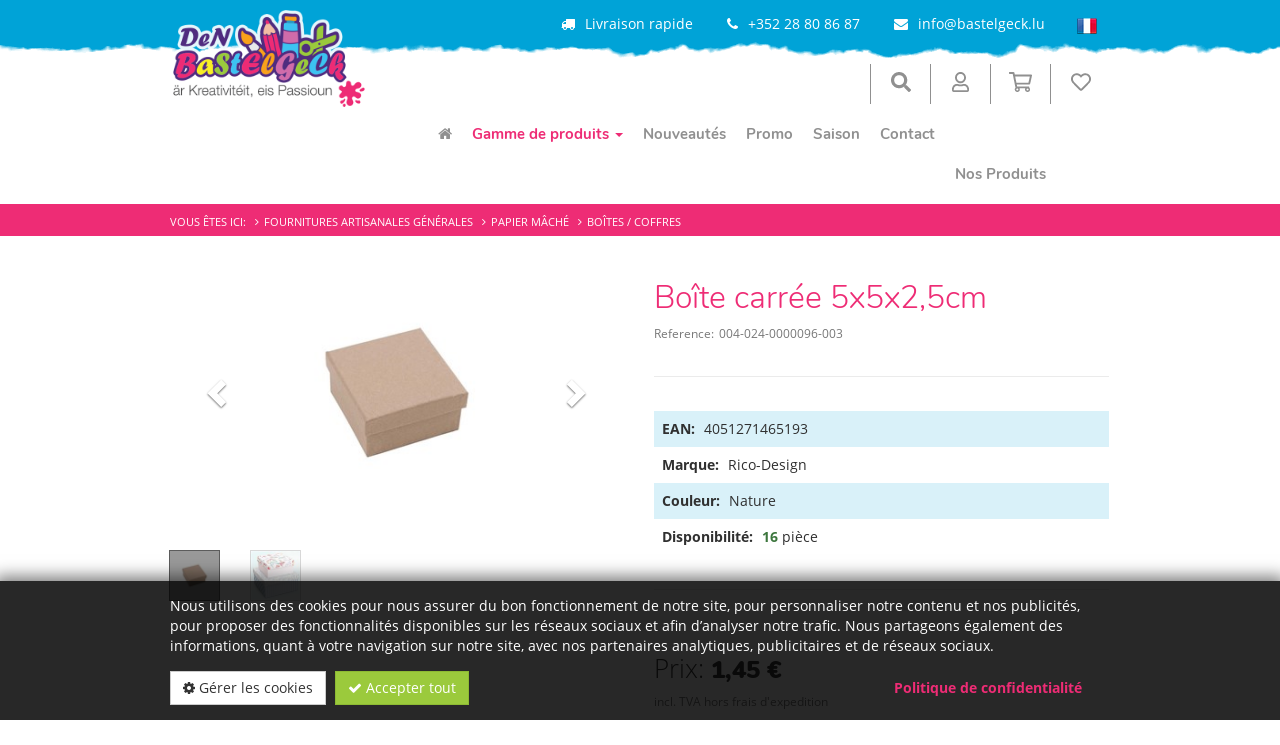

--- FILE ---
content_type: text/html; charset=utf-8
request_url: https://www.bastelgeck.lu/fr/shop/article/004-024-0000096-003/Bo%C3%AEte_carree_5x5x25cm
body_size: 17540
content:



<!DOCTYPE html>
<html lang="fr">
<head prefix="og: http://ogp.me/ns#">
    


<meta http-equiv="Content-Type" content="text/html; charset=utf-8">
<meta name="viewport" content="width=device-width, initial-scale=1">
<meta name="author" content="David Genot">
<meta name="geo.region" content="LU">
<meta name="geo.placename" content="Bigonville">
<meta name="geo.position" content="49.85227271750807;5.794687154315371" />
<meta name="ICBM" content="49.85227271750807, 5.794687154315371" />
<meta name="city" content="Bigonville">
<meta name="country" content="Luxembourg">
<meta name="zipcode" content="8813">
<meta name="robots" content="index,follow">
<meta name="siteinfo" content="http://www.bastelgeck.lu/robots.txt">
<meta name="revisit-after" content="7 days">
<meta name="audience" content="all">
<meta name="msapplication-TileImage" content="/images/favicon/ms-icon-144x144.png">
<meta name="msapplication-TileColor" content="#428bca">

<title>Bo&#238;te carr&#233;e 5x5x2,5cm | DeN BaStElGeCk</title>
<meta property="fb:app_id" content="103152025644123"><meta property="og:locale" content="de_DE">
<meta property="og:locale:alternate" content="de_DE">
<meta property="og:locale:alternate" content="fr_FR">
<meta property="og:locale:alternate" content="nl_NL">
<meta property="og:locale:alternate" content="en_EN">
<meta name="keywords" content="Bricolage, Cr&#233;atif, Enfants, bon march&#233;, Faire soi-m&#234;me, Id&#233;e, &#201;cole, Hobby, Mat&#233;riel de bricolage, DIY">
<meta name="description" content="">
<meta property="og:description" content="">
<meta itemprop="image" content="https://www.bastelgeck.lu/Uploads/004-024-0000096-003/A.jpg?width=1200&amp;height=600&amp;mode=min&amp;bgcolor=fff">
<meta property="og:image" content="https://www.bastelgeck.lu/Uploads/004-024-0000096-003/A.jpg?width=1200&amp;height=600&amp;mode=min&amp;bgcolor=fff">
<meta property="og:image:width" content="1200" />
<meta property="og:image:height" content="600" />
<meta property="og:site_name" content="DeN BaStElGeCk">
<meta property="og:type" content="product">
<meta property="og:title" content="Bo&#238;te carr&#233;e 5x5x2,5cm | DeN BaStElGeCk">
<meta property="og:url" content="https://www.bastelgeck.lu/fr/shop/article/004-024-0000096-003/Bo%C3%AEte_carree_5x5x25cm">



        <link rel="canonical" href="https://www.bastelgeck.lu/fr/shop/article/004-024-0000096-003/Bo&#238;te_carree_5x5x25cm" />
        <link rel="alternate" hreflang="x-default" href="https://www.bastelgeck.lu/shop/article/004-024-0000096-003/Bo&#238;te_carree_5x5x25cm" />
                        <link rel="alternate" hreflang="de" href="https://www.bastelgeck.lu/de/shop/article/004-024-0000096-003/Bo&#238;te_carree_5x5x25cm" />
                        <link rel="alternate" hreflang="de-de" href="https://www.bastelgeck.lu/de/shop/article/004-024-0000096-003/Bo&#238;te_carree_5x5x25cm" />
                        <link rel="alternate" hreflang="de-be" href="https://www.bastelgeck.lu/de/shop/article/004-024-0000096-003/Bo&#238;te_carree_5x5x25cm" />
                        <link rel="alternate" hreflang="de-at" href="https://www.bastelgeck.lu/de/shop/article/004-024-0000096-003/Bo&#238;te_carree_5x5x25cm" />
                        <link rel="alternate" hreflang="de-ch" href="https://www.bastelgeck.lu/de/shop/article/004-024-0000096-003/Bo&#238;te_carree_5x5x25cm" />
                        <link rel="alternate" hreflang="fr" href="https://www.bastelgeck.lu/fr/shop/article/004-024-0000096-003/Bo&#238;te_carree_5x5x25cm" />
                        <link rel="alternate" hreflang="fr-fr" href="https://www.bastelgeck.lu/fr/shop/article/004-024-0000096-003/Bo&#238;te_carree_5x5x25cm" />
                        <link rel="alternate" hreflang="fr-be" href="https://www.bastelgeck.lu/fr/shop/article/004-024-0000096-003/Bo&#238;te_carree_5x5x25cm" />
                        <link rel="alternate" hreflang="fr-ch" href="https://www.bastelgeck.lu/fr/shop/article/004-024-0000096-003/Bo&#238;te_carree_5x5x25cm" />
                        <link rel="alternate" hreflang="nl" href="https://www.bastelgeck.lu/nl/shop/article/004-024-0000096-003/Bo&#238;te_carree_5x5x25cm" />
                        <link rel="alternate" hreflang="nl-nl" href="https://www.bastelgeck.lu/nl/shop/article/004-024-0000096-003/Bo&#238;te_carree_5x5x25cm" />
                        <link rel="alternate" hreflang="nl-be" href="https://www.bastelgeck.lu/nl/shop/article/004-024-0000096-003/Bo&#238;te_carree_5x5x25cm" />
                        <link rel="alternate" hreflang="en" href="https://www.bastelgeck.lu/en/shop/article/004-024-0000096-003/Bo&#238;te_carree_5x5x25cm" />
                        <link rel="alternate" hreflang="en-us" href="https://www.bastelgeck.lu/en/shop/article/004-024-0000096-003/Bo&#238;te_carree_5x5x25cm" />
                        <link rel="alternate" hreflang="en-uk" href="https://www.bastelgeck.lu/en/shop/article/004-024-0000096-003/Bo&#238;te_carree_5x5x25cm" />


<script type="application/ld+json">
    { "@context": "http://schema.org",
    "@type": "Organization",
    "name": "DeN BaStElGeCk",
    "legalName" : "DeN BaStElGeCk",
    "url": "https://www.bastelgeck.lu",
"logo": "https://www.bastelgeck.lu/media/1003/den-bastelgeck-logo.jpg",    "address": {
    "@type": "PostalAddress",
    "streetAddress": "17, rue du Bois",
    "addressLocality": "Bigonville",
    "addressRegion": "LU",
    "postalCode": "8813",
    "addressCountry": "Luxembourg"
    },
"sameAs":["https://www.facebook.com/Den-Bastelgeck-s%C3%A0-rl-S-103152025644123"]}</script>
    
    <script src='/WebUM7/modernizr?v=inCVuEFe6J4Q07A0AcRsbJic_UE5MwpRMNGcOtk94TE1'></script>

    <link href="/WebSH3/css?v=AcGdPDpjCGiuBQJ6ZPfQEmRgYyl5jsXoqcvmHaHVMg01" rel="stylesheet"/>

    <link href="/WebUM7/css?v=iEeptA4jqvvLmrdIs2rJi3a7RrAgbkWMiiYzRoyyEv01" rel="stylesheet"/>

    <script src='/WebUM7/scripts?v=5nfKkK6FvuasA2OOzMUYu3SS0FPCucz2QciE5AqpSa01'></script>

    <script src='/WebSH3/scripts?v=xzbbJUS3aOAO2-lHMA1cHF-otQTfR9z4pKXs0bb0f1Y1'></script>

    <link id="pagestyle" rel="stylesheet" type="text/css" href='/s/637865770134486012/css/themes/default/theme.min.css'>
    <link id="pagestyle" rel="stylesheet" type="text/css" href='/s/637733687560000000/css/print.css' media="print" />
    <link id="pagestyle" rel="stylesheet" type="text/css" href='/s/637733687560000000/css/bootstrap-toggle.min.css' />
    <meta name="theme-color" content="#428bca">
    <link rel="apple-touch-icon" sizes="57x57" href="/images/favicon/apple-icon-57x57.png">
        <link rel="apple-touch-icon" sizes="60x60" href="/images/favicon/apple-icon-60x60.png">
        <link rel="apple-touch-icon" sizes="72x72" href="/images/favicon/apple-icon-72x72.png">
        <link rel="apple-touch-icon" sizes="76x76" href="/images/favicon/apple-icon-76x76.png">
        <link rel="apple-touch-icon" sizes="114x114" href="/images/favicon/apple-icon-114x114.png">
        <link rel="apple-touch-icon" sizes="120x120" href="/images/favicon/apple-icon-120x120.png">
        <link rel="apple-touch-icon" sizes="144x144" href="/images/favicon/apple-icon-144x144.png">
        <link rel="apple-touch-icon" sizes="152x152" href="/images/favicon/apple-icon-152x152.png">
        <link rel="apple-touch-icon" sizes="180x180" href="/images/favicon/apple-icon-180x180.png">
        <link rel="icon" type="image/png" sizes="192x192" href="/images/favicon/android-icon-192x192.png">
        <link rel="icon" type="image/png" sizes="32x32" href="/images/favicon/favicon-32x32.png">
        <link rel="icon" type="image/png" sizes="96x96" href="/images/favicon/favicon-96x96.png">
        <link rel="icon" type="image/png" sizes="16x16" href="/images/favicon/favicon-16x16.png">
        <link rel="icon" type="image/x-icon" href="/images/favicon/favicon.ico">

    
    <script type="text/javascript">
        /* Wait for images to load */
        $(window).on('load', function (e) {
            $('.sp-wrap').smoothproducts();
        });
    </script>

    
        <script>
            var gaProperty = 'G-J70DJP48YX';
            var optOutInfo = 'Google Analytics a &#233;t&#233; d&#233;sactiv&#233;';

            // Disable tracking if the opt-out cookie exists.
            var disableStr = 'ga-disable-' + gaProperty;
            if (document.cookie.indexOf(disableStr + '=true') > -1)
            {
                window[disableStr] = true;
            }

            // Opt-out function
            function gaOptout()
            {
                document.cookie = disableStr + '=true; expires=Thu, 31 Dec 2099 23:59:59 UTC; path=/';
                window[disableStr] = true;
                alert(optOutInfo)
            }
        </script>
</head>

<body>
    
            <div id="cookieContainer" class="cookieBanner">
            <div class="container">
                <div class="">
                    <div>
                        Nous utilisons des cookies pour nous assurer du bon fonctionnement de notre site, pour personnaliser notre contenu et nos publicités, pour proposer des fonctionnalités disponibles sur les réseaux sociaux et afin d’analyser notre trafic. Nous partageons également des informations, quant à votre navigation sur notre site, avec nos partenaires analytiques, publicitaires et de réseaux sociaux.
                    </div>
                    <div class="cookiefooter mt-4">
                        <button type="button" id="cookieOptions" class="cookieoptions btn btn-default mr-2" data-toggle="modal" data-target="#cookieModal">
                            <i class="fa fa-gear"></i>
                            G&#233;rer les cookies
                        </button>
                        <button class="cookieCheck btn btn-success" onclick="CookiePolicy.activate.all();">
                            <i class="fa fa-check"></i>
                            Accepter tout
                        </button>
                        <a href="/information/privacy/" class="btn pull-right mr-4" target="_blank">Politique de confidentialit&#233;</a>

                    </div>
                </div>
            </div>
        </div>
        <div class="modal" tabindex="-1" role="dialog" id="cookieModal" aria-labelledby="cookieModal" aria-hidden="true">
            <div class="modal-dialog modal-lg" role="document">
                <div class="modal-content">
                    <div class="modal-header">
                        <h3 class="modal-title d-inline-block">Param&#232;tres des cookies</h3>
                        <button type="button" class="close d-inline-block" data-dismiss="modal" aria-label="Close">
                            <span aria-hidden="true">&times;</span>
                        </button>
                    </div>
                    <div class="modal-body">
                        <ul class="list-unstyled">
                            <li class="list-group-item mt-3 d-table">
                                <div class="d-table-cell pr-4">
                                    <label>Statistiques</label><br />
                                    <span>Les cookies statistiques aident les propri&#233;taires du site Web, par la collecte et la communication d&#39;informations de mani&#232;re anonyme, &#224; comprendre comment les visiteurs interagissent avec les sites Web.</span>
                                </div>
                                <div class="material-switch d-table-cell">
                                    <input id="statisticSwitch" name="statisticSwitch" type="checkbox" />
                                    <label for="statisticSwitch" class="label-success"></label>
                                </div>
                            </li>
                            

                            <li class="list-group-item mt-3 d-table">
                                <div class="d-table-cell pr-4">
                                    <label>Fonctionnel</label><br />
                                    <span>Les cookies n&#233;cessaires contribuent &#224; rendre un site Web utilisable en activant des fonctions de base comme la navigation de page et l&#39;acc&#232;s aux zones s&#233;curis&#233;es du site Web. Le site Web ne peut pas fonctionner correctement sans ces cookies.</span>
                                </div>
                                <div class="material-switch d-table-cell">
                                    <input id="defaultSwitch" name="defaultSwitch" type="checkbox" checked disabled />
                                    <label for="defaultSwitch" class="label-default"></label>
                                </div>
                            </li>
                        </ul>
                    </div>
                    <div class="modal-footer">
                        <a href="/information/privacy/" class="btn pull-left mr-4" target="_blank">Politique de confidentialit&#233;</a>
                        <button type="button" class="btn btn-primary" onclick="CookiePolicy.activate.modalSelection();">Enregistrer et fermer</button>
                    </div>
                </div>
            </div>
        </div>

    
    <a id="back-to-top" aria-label="Retour en haut de page" class="btn btn-primary btn-lg back-to-top" role="button" title="Retour en haut de page" data-toggle="tooltip" data-placement="left">
        <span class="glyphicon glyphicon-chevron-up"></span>
    </a>

    <header>
        
<div class="main-header ">
    <div class="header_bg">
        <div class="container">
            <div class="row">
                <div class="hidden-xs hidden-sm col-md-3 col-lg-3">
                    <a class="main-logo" href="/">
                        <img src="/images/logo.png" title="DeN BaStElGeCk" alt="Logo DeN BaStElGeCk" class="img-responsive" />
                    </a>
                </div>
                <div class="col-xs-12 col-md-9 col-lg-9 ">
                    <div class="row">
                        <div class="col-xs-12 navbar-top">
                            <div class="row">

                                <div class="col-xs-12 text-right text-center-sm">
                                    <span class="pr-4 mr-4 hidden-xs hidden-sm hidden-md"><i class="fa fa-credit-card-alt pr-3" aria-hidden="true"></i>Paiement s&#233;curis&#233;</span>
                                    <span class="pr-4 mr-4 hidden-xs"><i class="fa fa-truck pr-3" aria-hidden="true"></i>Livraison rapide</span>

                                    <span class="pr-4 mr-4"><i class="fa fa-phone pr-3" aria-hidden="true"></i><span>+352 28 80 86 87</span></span>
                                    <span class="pr-4 mr-0"><i class="fa fa-envelope pr-3" aria-hidden="true"></i><a target="_blank" href="mailto:info@bastelgeck.lu">info@bastelgeck.lu</a></span>
                                    <div class="language d-inline-block">
                                            <button class="btn btn-link dropdown-toggle" data-toggle="dropdown">
                                                <span title=" [Custom.Header.CurrentLangIs]  [Custom.Header.Lang_FR]">
                                                    <img alt="FR" src="/images/lang_fr.png">
                                                </span>
                                            </button>


                                                <ul class="pull-right dropdown-menu" role="menu">
                                                                <li class="de">
                                                                    <a href="/de/shop/article/004-024-0000096-003/Bo&#238;te_carree_5x5x25cm"><img title=" [Custom.Header.Lang_DE]" alt=" [Custom.Header.Lang_DE]" src="/images/lang_DE.png" /></a>
                                                                </li>
                                                                <li class="nl">
                                                                    <a href="/nl/shop/article/004-024-0000096-003/Bo&#238;te_carree_5x5x25cm"><img title=" [Custom.Header.Lang_NL]" alt=" [Custom.Header.Lang_NL]" src="/images/lang_NL.png" /></a>
                                                                </li>
                                                                <li class="en">
                                                                    <a href="/en/shop/article/004-024-0000096-003/Bo&#238;te_carree_5x5x25cm"><img title=" [Custom.Header.Lang_EN]" alt=" [Custom.Header.Lang_EN]" src="/images/lang_EN.png" /></a>
                                                                </li>
                                                </ul>
                                        </div>
                                </div>
                            </div>
                        </div>
                        <div class="col-xs-12 p-0 px-md-4">
                            <div class="d-flex flex-row-reverse flex-wrap align-items-center">

                                <div id="WishlistCartSummary" class="d-inline-block" data-toggle="tooltip" data-placement="top" title="Mes pr&#233;f&#233;r&#233;s">



<button type="button" data-toggle="modal" data-target="#wishlistdetail-modal" class="btn btn-default dropdown-toggle">
    <svg aria-hidden="true" focusable="false" role="icon" xmlns="http://www.w3.org/2000/svg" viewBox="0 0 512 512">
        <path fill="currentColor" d="M458.4 64.3C400.6 15.7 311.3 23 256 79.3 200.7 23 111.4 15.6 53.6 64.3-21.6 127.6-10.6 230.8 43 285.5l175.4 178.7c10 10.2 23.4 15.9 37.6 15.9 14.3 0 27.6-5.6 37.6-15.8L469 285.6c53.5-54.7 64.7-157.9-10.6-221.3zm-23.6 187.5L259.4 430.5c-2.4 2.4-4.4 2.4-6.8 0L77.2 251.8c-36.5-37.2-43.9-107.6 7.3-150.7 38.9-32.7 98.9-27.8 136.5 10.5l35 35.7 35-35.7c37.8-38.5 97.8-43.2 136.5-10.6 51.1 43.1 43.5 113.9 7.3 150.8z"></path>
    </svg>
</button>

<div class="modal right fade" id="wishlistdetail-modal" tabindex="-1" role="dialog" aria-labelledby="Panier">
    <div class="modal-dialog" role="document">
        <div class="modal-content">
            <div class="modal-body">
                <div class="no-border">
                    <button type="button" class="btn btn-alt btn-block btn-lg text-left" data-dismiss="modal" aria-label="Close">
                        <div>
                            <i class="fa fa-lg fa-angle-double-left pull-left"></i>
                            <span>Fermer</span>
                        </div>
                    </button>
                        <div class="col-md-12 text-center margTop-10">
                            <div class="well">
                                Votre liste d&#39;envies est vide
                            </div>
                        </div>
                </div>
            </div>
        </div>
    </div>
</div>

<script>
    $('#wishlistdetail-modal').on('hidden.bs.modal', function () {
        $("#wishlistsuccessInfo").hide();
    })
</script>                                </div>

                                <div id="ShoppingCartSummary" class="d-inline-block" data-toggle="tooltip" data-placement="top" title="Panier">



<!-- Shopping Cart Starts -->
<button type="button" data-toggle="modal" data-target="#cartdetail-modal" class="btn btn-default dropdown-toggle">

    <svg aria-hidden="true" xmlns="http://www.w3.org/2000/svg" viewBox="0 0 576 512">
        <path fill="currentColor" d="M551.991 64H144.28l-8.726-44.608C133.35 8.128 123.478 0 112 0H12C5.373 0 0 5.373 0 12v24c0 6.627 5.373 12 12 12h80.24l69.594 355.701C150.796 415.201 144 430.802 144 448c0 35.346 28.654 64 64 64s64-28.654 64-64a63.681 63.681 0 0 0-8.583-32h145.167a63.681 63.681 0 0 0-8.583 32c0 35.346 28.654 64 64 64 35.346 0 64-28.654 64-64 0-18.136-7.556-34.496-19.676-46.142l1.035-4.757c3.254-14.96-8.142-29.101-23.452-29.101H203.76l-9.39-48h312.405c11.29 0 21.054-7.869 23.452-18.902l45.216-208C578.695 78.139 567.299 64 551.991 64zM208 472c-13.234 0-24-10.766-24-24s10.766-24 24-24 24 10.766 24 24-10.766 24-24 24zm256 0c-13.234 0-24-10.766-24-24s10.766-24 24-24 24 10.766 24 24-10.766 24-24 24zm23.438-200H184.98l-31.31-160h368.548l-34.78 160z"></path>
    </svg>
    

</button>

<div class="modal right fade" id="cartdetail-modal" tabindex="-1" role="dialog" aria-labelledby="Panier">
    <div class="modal-dialog" role="document">
        <div class="modal-content">
            <div class="modal-body">
                <div class="no-border">
                    <button type="button" class="btn btn-alt btn-block btn-lg text-left" data-dismiss="modal" aria-label="Close">
                        <i class="fa fa-lg fa-angle-double-left pull-left"></i>
                        Poursuivre les achats
                    </button>
                </div>
                <div id="cartsuccessInfo" class="alert alert-success m-0 text-center" style="display: none;" role="alert">
                    <span>Votre panier a &#233;t&#233; mis &#224; jour avec succ&#232;s</span>
                </div>
                <div class="cartdetail">
                        <div>
                            <div class="col-md-12 text-center margTop-10">
                                <div class="well">
                                    Votre panier est vide
                                </div>
                            </div>
                        </div>
                </div>
            </div>
        </div>
    </div>
</div>


<script>
    $('#cartdetail-modal').on('hidden.bs.modal', function () {
        $("#cartsuccessInfo").hide();
    })
</script>
<!-- Shopping Cart Ends -->
                                </div>

                                    <div class="logedin d-inline-block" data-toggle="tooltip" data-placement="top" title="Mon compte">
                                        <button class="btn btn-default dropdown-toggle" data-toggle="dropdown">
                                            <svg aria-hidden="true" focusable="false" role="icon" xmlns="http://www.w3.org/2000/svg" viewBox="0 0 448 512">
                                                <path fill="currentColor" d="M313.6 304c-28.7 0-42.5 16-89.6 16-47.1 0-60.8-16-89.6-16C60.2 304 0 364.2 0 438.4V464c0 26.5 21.5 48 48 48h352c26.5 0 48-21.5 48-48v-25.6c0-74.2-60.2-134.4-134.4-134.4zM400 464H48v-25.6c0-47.6 38.8-86.4 86.4-86.4 14.6 0 38.3 16 89.6 16 51.7 0 74.9-16 89.6-16 47.6 0 86.4 38.8 86.4 86.4V464zM224 288c79.5 0 144-64.5 144-144S303.5 0 224 0 80 64.5 80 144s64.5 144 144 144zm0-240c52.9 0 96 43.1 96 96s-43.1 96-96 96-96-43.1-96-96 43.1-96 96-96z"></path>
                                            </svg>
                                        </button>
                                        <ul class="list-unstyled dropdown-menu">
                                            <li><a href="/fr/register/"><i class="glyphicon glyphicon-lock"></i> <span>Cr&#233;er un compte</span> </a></li>
                                            <li><a href="/fr/logon/"><i class="glyphicon glyphicon-log-in"></i> <span>Connecter</span> </a></li>
                                        </ul>
                                    </div>
                                <div class="search d-inline-block stay-open" data-toggle="tooltip" data-placement="top" title="Mot-cl&#233;">
                                    <button class="btn btn-default dropdown-toggle" data-toggle="dropdown">
                                        <svg aria-hidden="true" focusable="false" role="icon" xmlns="http://www.w3.org/2000/svg" viewBox="0 0 512 512">
                                            <path fill="currentColor" d="M505 442.7L405.3 343c-4.5-4.5-10.6-7-17-7H372c27.6-35.3 44-79.7 44-128C416 93.1 322.9 0 208 0S0 93.1 0 208s93.1 208 208 208c48.3 0 92.7-16.4 128-44v16.3c0 6.4 2.5 12.5 7 17l99.7 99.7c9.4 9.4 24.6 9.4 33.9 0l28.3-28.3c9.4-9.4 9.4-24.6.1-34zM208 336c-70.7 0-128-57.2-128-128 0-70.7 57.2-128 128-128 70.7 0 128 57.2 128 128 0 70.7-57.2 128-128 128z"></path>
                                        </svg>
                                    </button>
                                    <div class="dropdown-menu col-xs-12 col-md-8 col-lg-6 p-5 ">
                                        <form class="search" role="search" method="get" action="/shop">
                                            <div id="articleSearch" class="input-group input-group-lg">
                                                <input type="text" class="typeahead form-control" placeholder="Mot-cl&#233;" name="bez">
                                                <span class="input-group-btn">
                                                    <button type="submit" class="btn btn-primary btn-search">
                                                        <i class="fa fa-search" aria-hidden="true"></i>
                                                    </button>
                                                </span>
                                            </div>
                                        </form>
                                    </div>
                                </div>
                                <div class="main-logo-xs-cont hidden-md hidden-lg px-4">
                                    <a class="main-logo-xs" href="/">
                                        <img src="/images/logo.png" title="DeN BaStElGeCk" alt="Logo DeN BaStElGeCk" class="img-responsive" />
                                    </a>
                                </div>
                                <div class="navigation-main">
                                    <nav class="navbar-default" role="navigation">
                                        <div class="navbar-header hidden-md hidden-lg">
                                            
                                            <div class="btn-group pull-right" role="group" aria-label="Basic example">
                                                <a type="button" class="btn btn-alt" href="/">

                                                    <i class="glyphicon glyphicon-home"></i>

                                                </a>
                                                <button type="button" class="nav-btn btn btn-primary collapsed" data-toggle="collapse" data-target="#main-navbar" aria-expanded="false">
                                                    <span class="sr-only">Toggle navigation</span>
                                                    <span>Menu </span>
                                                </button>
                                                    <button type="button" class="nav-btn btn btn-primary collapsed mr-0" data-toggle="collapse" data-target="#search-box" aria-expanded="false">
                                                        <span class="sr-only">Toggle navigation</span>
                                                        <span>Filter </span>
                                                    </button>
                                            </div>
                                        </div>   
                                        <div class="collapse navbar-collapse" id="main-navbar">
                                                    <ul class="nav navbar-nav dropdown" role="menu">
                <li role="none" class="visible-md visible-lg ">
                    <a role="menuitem" aria-label="Home" href="/fr/"><i class="fa fa-home"></i></a>
                </li>
                                <li role="none" class="active dropdown ">
                        <a role="menuitem" href="/fr/shop">Gamme de produits <span class='caret hidden-xs'></span></a>
                        <div class="dropdown-btn visible-xs" data-toggle="dropdown" data-delay="10"></div>

                                <ul class=" dropdown-menu multi-level" role="menu">
                                <li role="none" class=" dropdown-submenu ">
                        <a role="menuitem" href="/fr/shop/products/THGrp_Cod/008">Accessoires &amp; Outils </a>
                        <div class="dropdown-btn visible-xs" data-toggle="dropdown" data-delay="10"></div>

                                <ul class=" dropdown-menu multi-level" role="menu">
                                <li role="none" class="dropdown">
                        <a role="menuitem" href="/fr/shop/products/THGrp_Cod/008/TGrp_Cod/047">Divers</a>
                    </li>
                    <li role="none" class="dropdown">
                        <a role="menuitem" href="/fr/shop/products/THGrp_Cod/008/TGrp_Cod/052">Lumi&#232;res d&#233;coratives</a>
                    </li>
                    <li role="none" class="dropdown">
                        <a role="menuitem" href="/fr/shop/products/THGrp_Cod/008/TGrp_Cod/046">Outils</a>
                    </li>
        </ul>

                    </li>
                    <li role="none" class=" dropdown-submenu ">
                        <a role="menuitem" href="/fr/shop/products/THGrp_Cod/001">Adh&#233;sifs </a>
                        <div class="dropdown-btn visible-xs" data-toggle="dropdown" data-delay="10"></div>

                                <ul class=" dropdown-menu multi-level" role="menu">
                                <li role="none" class="dropdown">
                        <a role="menuitem" href="/fr/shop/products/THGrp_Cod/001/TGrp_Cod/003">Adh&#233;sif sp&#233;cial</a>
                    </li>
                    <li role="none" class="dropdown">
                        <a role="menuitem" href="/fr/shop/products/THGrp_Cod/001/TGrp_Cod/001">Adh&#233;sifs en g&#233;n&#233;ral</a>
                    </li>
                    <li role="none" class="dropdown">
                        <a role="menuitem" href="/fr/shop/products/THGrp_Cod/001/TGrp_Cod/005">Extra</a>
                    </li>
                    <li role="none" class="dropdown">
                        <a role="menuitem" href="/fr/shop/products/THGrp_Cod/001/TGrp_Cod/004">Glitter Glue</a>
                    </li>
                    <li role="none" class="dropdown">
                        <a role="menuitem" href="/fr/shop/products/THGrp_Cod/001/TGrp_Cod/044">Night-Pen</a>
                    </li>
                    <li role="none" class="dropdown">
                        <a role="menuitem" href="/fr/shop/products/THGrp_Cod/001/TGrp_Cod/002">Tout-petits et enfants</a>
                    </li>
        </ul>

                    </li>
                    <li role="none" class=" dropdown-submenu ">
                        <a role="menuitem" href="/fr/shop/products/THGrp_Cod/010">Bijoux </a>
                        <div class="dropdown-btn visible-xs" data-toggle="dropdown" data-delay="10"></div>

                                <ul class=" dropdown-menu multi-level" role="menu">
                                <li role="none" class="dropdown">
                        <a role="menuitem" href="/fr/shop/products/THGrp_Cod/010/TGrp_Cod/009">Accessoires</a>
                    </li>
                    <li role="none" class="dropdown">
                        <a role="menuitem" href="/fr/shop/products/THGrp_Cod/010/TGrp_Cod/082">Boutons</a>
                    </li>
                    <li role="none" class="dropdown">
                        <a role="menuitem" href="/fr/shop/products/THGrp_Cod/010/TGrp_Cod/056">Pendant</a>
                    </li>
                    <li role="none" class="dropdown">
                        <a role="menuitem" href="/fr/shop/products/THGrp_Cod/010/TGrp_Cod/054">Perles</a>
                    </li>
        </ul>

                    </li>
                    <li role="none" class=" dropdown-submenu ">
                        <a role="menuitem" href="/fr/shop/products/THGrp_Cod/006">Bricolages divers </a>
                        <div class="dropdown-btn visible-xs" data-toggle="dropdown" data-delay="10"></div>

                                <ul class=" dropdown-menu multi-level" role="menu">
                                <li role="none" class="dropdown">
                        <a role="menuitem" href="/fr/shop/products/THGrp_Cod/006/TGrp_Cod/009">Accessoires</a>
                    </li>
                    <li role="none" class="dropdown">
                        <a role="menuitem" href="/fr/shop/products/THGrp_Cod/006/TGrp_Cod/070">Diamond Painting</a>
                    </li>
                    <li role="none" class="dropdown">
                        <a role="menuitem" href="/fr/shop/products/THGrp_Cod/006/TGrp_Cod/100">Films</a>
                    </li>
                    <li role="none" class="dropdown">
                        <a role="menuitem" href="/fr/shop/products/THGrp_Cod/006/TGrp_Cod/117">Livres de coloriage</a>
                    </li>
                    <li role="none" class="dropdown">
                        <a role="menuitem" href="/fr/shop/products/THGrp_Cod/006/TGrp_Cod/080">Masse &#224; couler</a>
                    </li>
                    <li role="none" class="dropdown">
                        <a role="menuitem" href="/fr/shop/products/THGrp_Cod/006/TGrp_Cod/077">Mosa&#239;que</a>
                    </li>
                    <li role="none" class="dropdown">
                        <a role="menuitem" href="/fr/shop/products/THGrp_Cod/006/TGrp_Cod/076">Moule</a>
                    </li>
                    <li role="none" class="dropdown">
                        <a role="menuitem" href="/fr/shop/products/THGrp_Cod/006/TGrp_Cod/098">Mouler ses propres bougies</a>
                    </li>
                    <li role="none" class="dropdown">
                        <a role="menuitem" href="/fr/shop/products/THGrp_Cod/006/TGrp_Cod/042">Mouler soi-m&#234;me des savons</a>
                    </li>
                    <li role="none" class="dropdown">
                        <a role="menuitem" href="/fr/shop/products/THGrp_Cod/006/TGrp_Cod/107">Perles &#224; repasser</a>
                    </li>
                    <li role="none" class="dropdown">
                        <a role="menuitem" href="/fr/shop/products/THGrp_Cod/006/TGrp_Cod/038">P&#233;trir&amp;Modeler &amp; Structurer</a>
                    </li>
                    <li role="none" class="dropdown">
                        <a role="menuitem" href="/fr/shop/products/THGrp_Cod/006/TGrp_Cod/079">Poterie</a>
                    </li>
                    <li role="none" class="dropdown">
                        <a role="menuitem" href="/fr/shop/products/THGrp_Cod/006/TGrp_Cod/066">R&#233;sine</a>
                    </li>
                    <li role="none" class="dropdown">
                        <a role="menuitem" href="/fr/shop/products/THGrp_Cod/006/TGrp_Cod/033">Tresser - Broder - Gratter</a>
                    </li>
        </ul>

                    </li>
                    <li role="none" class=" dropdown-submenu ">
                        <a role="menuitem" href="/fr/shop/products/THGrp_Cod/011">Ch&#226;ssis </a>
                        <div class="dropdown-btn visible-xs" data-toggle="dropdown" data-delay="10"></div>

                                <ul class=" dropdown-menu multi-level" role="menu">
                                <li role="none" class="dropdown">
                        <a role="menuitem" href="/fr/shop/products/THGrp_Cod/011/TGrp_Cod/067">3D Art</a>
                    </li>
                    <li role="none" class="dropdown">
                        <a role="menuitem" href="/fr/shop/products/THGrp_Cod/011/TGrp_Cod/064">Cadre-objet</a>
                    </li>
                    <li role="none" class="dropdown">
                        <a role="menuitem" href="/fr/shop/products/THGrp_Cod/011/TGrp_Cod/095">Carton &#224; peindre</a>
                    </li>
                    <li role="none" class="dropdown">
                        <a role="menuitem" href="/fr/shop/products/THGrp_Cod/011/TGrp_Cod/069">Ch&#226;ssis Tangle</a>
                    </li>
                    <li role="none" class="dropdown">
                        <a role="menuitem" href="/fr/shop/products/THGrp_Cod/011/TGrp_Cod/058">Super Canvas</a>
                    </li>
        </ul>

                    </li>
                    <li role="none" class=" dropdown-submenu ">
                        <a role="menuitem" href="/fr/shop/products/THGrp_Cod/007">Collection sp&#233;ciale </a>
                        <div class="dropdown-btn visible-xs" data-toggle="dropdown" data-delay="10"></div>

                                <ul class=" dropdown-menu multi-level" role="menu">
                                <li role="none" class="dropdown">
                        <a role="menuitem" href="/fr/shop/products/THGrp_Cod/007/TGrp_Cod/040">La nature &#224; la maison</a>
                    </li>
                    <li role="none" class="dropdown">
                        <a role="menuitem" href="/fr/shop/products/THGrp_Cod/007/TGrp_Cod/041">Lili Rose Home</a>
                    </li>
                    <li role="none" class="dropdown">
                        <a role="menuitem" href="/fr/shop/products/THGrp_Cod/007/TGrp_Cod/074">Monde en miniature</a>
                    </li>
                    <li role="none" class="dropdown">
                        <a role="menuitem" href="/fr/shop/products/THGrp_Cod/007/TGrp_Cod/045">Quelque chose de sp&#233;cial</a>
                    </li>
        </ul>

                    </li>
                    <li role="none" class=" dropdown-submenu ">
                        <a role="menuitem" href="/fr/shop/products/THGrp_Cod/009">Crochet &amp; Tricoter Breien </a>
                        <div class="dropdown-btn visible-xs" data-toggle="dropdown" data-delay="10"></div>

                                <ul class=" dropdown-menu multi-level" role="menu">
                                <li role="none" class="dropdown">
                        <a role="menuitem" href="/fr/shop/products/THGrp_Cod/009/TGrp_Cod/053">BABY MERINO</a>
                    </li>
                    <li role="none" class="dropdown">
                        <a role="menuitem" href="/fr/shop/products/THGrp_Cod/009/TGrp_Cod/051">The lovely world of RICORUMI</a>
                    </li>
        </ul>

                    </li>
                    <li role="none" class=" dropdown-submenu ">
                        <a role="menuitem" href="/fr/shop/products/THGrp_Cod/005">D&#233;corer &amp; Orner </a>
                        <div class="dropdown-btn visible-xs" data-toggle="dropdown" data-delay="10"></div>

                                <ul class=" dropdown-menu multi-level" role="menu">
                                <li role="none" class="dropdown">
                        <a role="menuitem" href="/fr/shop/products/THGrp_Cod/005/TGrp_Cod/065">Autocollant</a>
                    </li>
                    <li role="none" class="dropdown">
                        <a role="menuitem" href="/fr/shop/products/THGrp_Cod/005/TGrp_Cod/055">Cueilleur en bois / Supports en bois</a>
                    </li>
                    <li role="none" class="dropdown">
                        <a role="menuitem" href="/fr/shop/products/THGrp_Cod/005/TGrp_Cod/093">Deco M&#233;tal</a>
                    </li>
                    <li role="none" class="dropdown">
                        <a role="menuitem" href="/fr/shop/products/THGrp_Cod/005/TGrp_Cod/110">Film pour bricolage</a>
                    </li>
                    <li role="none" class="dropdown">
                        <a role="menuitem" href="/fr/shop/products/THGrp_Cod/005/TGrp_Cod/081">Paillettes</a>
                    </li>
                    <li role="none" class="dropdown">
                        <a role="menuitem" href="/fr/shop/products/THGrp_Cod/005/TGrp_Cod/031">Paillettes &amp; Perles</a>
                    </li>
                    <li role="none" class="dropdown">
                        <a role="menuitem" href="/fr/shop/products/THGrp_Cod/005/TGrp_Cod/049">Perfo-d&#233;co</a>
                    </li>
                    <li role="none" class="dropdown">
                        <a role="menuitem" href="/fr/shop/products/THGrp_Cod/005/TGrp_Cod/030">Plumes</a>
                    </li>
                    <li role="none" class="dropdown">
                        <a role="menuitem" href="/fr/shop/products/THGrp_Cod/005/TGrp_Cod/032">Sable d&#233;coratif &amp; Gravier d&#233;coratif &amp; Verre d&#233;cora</a>
                    </li>
                    <li role="none" class="dropdown">
                        <a role="menuitem" href="/fr/shop/products/THGrp_Cod/005/TGrp_Cod/106">Strass</a>
                    </li>
                    <li role="none" class="dropdown">
                        <a role="menuitem" href="/fr/shop/products/THGrp_Cod/005/TGrp_Cod/043">Tampon</a>
                    </li>
                    <li role="none" class="dropdown">
                        <a role="menuitem" href="/fr/shop/products/THGrp_Cod/005/TGrp_Cod/029">Tape - Rubans - Ficelle</a>
                    </li>
                    <li role="none" class="dropdown">
                        <a role="menuitem" href="/fr/shop/products/THGrp_Cod/005/TGrp_Cod/028">Verre</a>
                    </li>
                    <li role="none" class="dropdown">
                        <a role="menuitem" href="/fr/shop/products/THGrp_Cod/005/TGrp_Cod/048">Yeux mobile - Autocollants yeux</a>
                    </li>
        </ul>

                    </li>
                    <li role="none" class="active dropdown-submenu ">
                        <a role="menuitem" href="/fr/shop/products/THGrp_Cod/004">Fournitures artisanales g&#233;n&#233;rales </a>
                        <div class="dropdown-btn visible-xs" data-toggle="dropdown" data-delay="10"></div>

                                <ul class=" dropdown-menu multi-level" role="menu">
                                <li role="none" class="dropdown">
                        <a role="menuitem" href="/fr/shop/products/THGrp_Cod/004/TGrp_Cod/026">Acrylique</a>
                    </li>
                    <li role="none" class="dropdown">
                        <a role="menuitem" href="/fr/shop/products/THGrp_Cod/004/TGrp_Cod/021">Bast &amp; Herbe &#224; Sisal &amp; Laine de bois</a>
                    </li>
                    <li role="none" class="dropdown">
                        <a role="menuitem" href="/fr/shop/products/THGrp_Cod/004/TGrp_Cod/023">Bois</a>
                    </li>
                    <li role="none" class="dropdown">
                        <a role="menuitem" href="/fr/shop/products/THGrp_Cod/004/TGrp_Cod/018">Caoutchouc mousse</a>
                    </li>
                    <li role="none" class="dropdown">
                        <a role="menuitem" href="/fr/shop/products/THGrp_Cod/004/TGrp_Cod/111">C&#233;ramique &amp; verre &amp; Terre cuite</a>
                    </li>
                    <li role="none" class="dropdown">
                        <a role="menuitem" href="/fr/shop/products/THGrp_Cod/004/TGrp_Cod/019">Feutre</a>
                    </li>
                    <li role="none" class="dropdown">
                        <a role="menuitem" href="/fr/shop/products/THGrp_Cod/004/TGrp_Cod/120">Lanternes</a>
                    </li>
                    <li role="none" class="dropdown">
                        <a role="menuitem" href="/fr/shop/products/THGrp_Cod/004/TGrp_Cod/022">Li&#232;ge</a>
                    </li>
                    <li role="none" class="active">
                        <a role="menuitem" href="/fr/shop/products/THGrp_Cod/004/TGrp_Cod/024">Papier m&#226;ch&#233;</a>
                    </li>
                    <li role="none" class="dropdown">
                        <a role="menuitem" href="/fr/shop/products/THGrp_Cod/004/TGrp_Cod/119">Pochoirs</a>
                    </li>
                    <li role="none" class="dropdown">
                        <a role="menuitem" href="/fr/shop/products/THGrp_Cod/004/TGrp_Cod/025">Polystyr&#232;ne</a>
                    </li>
                    <li role="none" class="dropdown">
                        <a role="menuitem" href="/fr/shop/products/THGrp_Cod/004/TGrp_Cod/020">Pompons &amp; Fil de chenilles &amp; Fil</a>
                    </li>
                    <li role="none" class="dropdown">
                        <a role="menuitem" href="/fr/shop/products/THGrp_Cod/004/TGrp_Cod/027">Textile</a>
                    </li>
        </ul>

                    </li>
                    <li role="none" class=" dropdown-submenu ">
                        <a role="menuitem" href="/fr/shop/products/THGrp_Cod/016">Fournitures scolaires / Papeterie </a>
                        <div class="dropdown-btn visible-xs" data-toggle="dropdown" data-delay="10"></div>

                                <ul class=" dropdown-menu multi-level" role="menu">
                                <li role="none" class="dropdown">
                        <a role="menuitem" href="/fr/shop/products/THGrp_Cod/016/TGrp_Cod/009">Accessoires</a>
                    </li>
                    <li role="none" class="dropdown">
                        <a role="menuitem" href="/fr/shop/products/THGrp_Cod/016/TGrp_Cod/089">Cahiers &amp; blocs</a>
                    </li>
                    <li role="none" class="dropdown">
                        <a role="menuitem" href="/fr/shop/products/THGrp_Cod/016/TGrp_Cod/101">Calculer</a>
                    </li>
                    <li role="none" class="dropdown">
                        <a role="menuitem" href="/fr/shop/products/THGrp_Cod/016/TGrp_Cod/088">Correction</a>
                    </li>
                    <li role="none" class="dropdown">
                        <a role="menuitem" href="/fr/shop/products/THGrp_Cod/016/TGrp_Cod/090">Couper</a>
                    </li>
                    <li role="none" class="dropdown">
                        <a role="menuitem" href="/fr/shop/products/THGrp_Cod/016/TGrp_Cod/084">Crayons / Stylos</a>
                    </li>
                    <li role="none" class="dropdown">
                        <a role="menuitem" href="/fr/shop/products/THGrp_Cod/016/TGrp_Cod/073">Crayons de couleur &amp; feutres</a>
                    </li>
                    <li role="none" class="dropdown">
                        <a role="menuitem" href="/fr/shop/products/THGrp_Cod/016/TGrp_Cod/047">Divers</a>
                    </li>
                    <li role="none" class="dropdown">
                        <a role="menuitem" href="/fr/shop/products/THGrp_Cod/016/TGrp_Cod/104">Etiquettes &amp; Autocollants</a>
                    </li>
                    <li role="none" class="dropdown">
                        <a role="menuitem" href="/fr/shop/products/THGrp_Cod/016/TGrp_Cod/092">L&#39;ordre, &#231;a doit &#234;tre</a>
                    </li>
                    <li role="none" class="dropdown">
                        <a role="menuitem" href="/fr/shop/products/THGrp_Cod/016/TGrp_Cod/087">Marqueurs</a>
                    </li>
                    <li role="none" class="dropdown">
                        <a role="menuitem" href="/fr/shop/products/THGrp_Cod/016/TGrp_Cod/085">Mesurage et G&#233;om&#233;trie</a>
                    </li>
                    <li role="none" class="dropdown">
                        <a role="menuitem" href="/fr/shop/products/THGrp_Cod/016/TGrp_Cod/050">Pinceaux &amp; Palettes</a>
                    </li>
                    <li role="none" class="dropdown">
                        <a role="menuitem" href="/fr/shop/products/THGrp_Cod/016/TGrp_Cod/103">Stylo plume &amp; Porte plume</a>
                    </li>
                    <li role="none" class="dropdown">
                        <a role="menuitem" href="/fr/shop/products/THGrp_Cod/016/TGrp_Cod/102">Tableau / Ardoises</a>
                    </li>
                    <li role="none" class="dropdown">
                        <a role="menuitem" href="/fr/shop/products/THGrp_Cod/016/TGrp_Cod/086">Trousse / cartable</a>
                    </li>
        </ul>

                    </li>
                    <li role="none" class=" dropdown-submenu ">
                        <a role="menuitem" href="/fr/shop/products/THGrp_Cod/013">Kit cr&#233;atif BastelGeck </a>
                        <div class="dropdown-btn visible-xs" data-toggle="dropdown" data-delay="10"></div>

                                <ul class=" dropdown-menu multi-level" role="menu">
                                <li role="none" class="dropdown">
                        <a role="menuitem" href="/fr/shop/products/THGrp_Cod/013/TGrp_Cod/023">Bois</a>
                    </li>
                    <li role="none" class="dropdown">
                        <a role="menuitem" href="/fr/shop/products/THGrp_Cod/013/TGrp_Cod/077">Mosa&#239;que</a>
                    </li>
                    <li role="none" class="dropdown">
                        <a role="menuitem" href="/fr/shop/products/THGrp_Cod/013/TGrp_Cod/054">Perles</a>
                    </li>
                    <li role="none" class="dropdown">
                        <a role="menuitem" href="/fr/shop/products/THGrp_Cod/013/TGrp_Cod/096">Puzzel en bois</a>
                    </li>
        </ul>

                    </li>
                    <li role="none" class=" dropdown-submenu ">
                        <a role="menuitem" href="/fr/shop/products/THGrp_Cod/017">Kit de bricolage </a>
                        <div class="dropdown-btn visible-xs" data-toggle="dropdown" data-delay="10"></div>

                                <ul class=" dropdown-menu multi-level" role="menu">
                                <li role="none" class="dropdown">
                        <a role="menuitem" href="/fr/shop/products/THGrp_Cod/017/TGrp_Cod/114">Bijoux</a>
                    </li>
                    <li role="none" class="dropdown">
                        <a role="menuitem" href="/fr/shop/products/THGrp_Cod/017/TGrp_Cod/113">Cartes</a>
                    </li>
                    <li role="none" class="dropdown">
                        <a role="menuitem" href="/fr/shop/products/THGrp_Cod/017/TGrp_Cod/115">Couture</a>
                    </li>
                    <li role="none" class="dropdown">
                        <a role="menuitem" href="/fr/shop/products/THGrp_Cod/017/TGrp_Cod/060">D&#233;coration</a>
                    </li>
                    <li role="none" class="dropdown">
                        <a role="menuitem" href="/fr/shop/products/THGrp_Cod/017/TGrp_Cod/037">Puzzle</a>
                    </li>
                    <li role="none" class="dropdown">
                        <a role="menuitem" href="/fr/shop/products/THGrp_Cod/017/TGrp_Cod/045">Quelque chose de sp&#233;cial</a>
                    </li>
                    <li role="none" class="dropdown">
                        <a role="menuitem" href="/fr/shop/products/THGrp_Cod/017/TGrp_Cod/002">Tout-petits et enfants</a>
                    </li>
        </ul>

                    </li>
                    <li role="none" class=" dropdown-submenu ">
                        <a role="menuitem" href="/fr/shop/products/THGrp_Cod/012">No&#235;l </a>
                        <div class="dropdown-btn visible-xs" data-toggle="dropdown" data-delay="10"></div>

                                <ul class=" dropdown-menu multi-level" role="menu">
                                <li role="none" class="dropdown">
                        <a role="menuitem" href="/fr/shop/products/THGrp_Cod/012/TGrp_Cod/065">Autocollant</a>
                    </li>
                    <li role="none" class="dropdown">
                        <a role="menuitem" href="/fr/shop/products/THGrp_Cod/012/TGrp_Cod/059">Cadeaux du coeur</a>
                    </li>
                    <li role="none" class="dropdown">
                        <a role="menuitem" href="/fr/shop/products/THGrp_Cod/012/TGrp_Cod/116">Calendrier de l&#39;Avent</a>
                    </li>
                    <li role="none" class="dropdown">
                        <a role="menuitem" href="/fr/shop/products/THGrp_Cod/012/TGrp_Cod/060">D&#233;coration</a>
                    </li>
                    <li role="none" class="dropdown">
                        <a role="menuitem" href="/fr/shop/products/THGrp_Cod/012/TGrp_Cod/047">Divers</a>
                    </li>
                    <li role="none" class="dropdown">
                        <a role="menuitem" href="/fr/shop/products/THGrp_Cod/012/TGrp_Cod/061">Le monde des petits lutins</a>
                    </li>
        </ul>

                    </li>
                    <li role="none" class=" dropdown-submenu ">
                        <a role="menuitem" href="/fr/shop/products/THGrp_Cod/002">Notre monde des couleurs </a>
                        <div class="dropdown-btn visible-xs" data-toggle="dropdown" data-delay="10"></div>

                                <ul class=" dropdown-menu multi-level" role="menu">
                                <li role="none" class="dropdown">
                        <a role="menuitem" href="/fr/shop/products/THGrp_Cod/002/TGrp_Cod/009">Accessoires</a>
                    </li>
                    <li role="none" class="dropdown">
                        <a role="menuitem" href="/fr/shop/products/THGrp_Cod/002/TGrp_Cod/068">Acryl Pouring</a>
                    </li>
                    <li role="none" class="dropdown">
                        <a role="menuitem" href="/fr/shop/products/THGrp_Cod/002/TGrp_Cod/094">Appr&#234;t</a>
                    </li>
                    <li role="none" class="dropdown">
                        <a role="menuitem" href="/fr/shop/products/THGrp_Cod/002/TGrp_Cod/108">Batik - Couleur de teinture &#224; la main</a>
                    </li>
                    <li role="none" class="dropdown">
                        <a role="menuitem" href="/fr/shop/products/THGrp_Cod/002/TGrp_Cod/072">Collection Beaux-arts</a>
                    </li>
                    <li role="none" class="dropdown">
                        <a role="menuitem" href="/fr/shop/products/THGrp_Cod/002/TGrp_Cod/109">Couleur porcelaine &amp; verre</a>
                    </li>
                    <li role="none" class="dropdown">
                        <a role="menuitem" href="/fr/shop/products/THGrp_Cod/002/TGrp_Cod/091">Pastel et encore plus</a>
                    </li>
                    <li role="none" class="dropdown">
                        <a role="menuitem" href="/fr/shop/products/THGrp_Cod/002/TGrp_Cod/006">Peinture</a>
                    </li>
                    <li role="none" class="dropdown">
                        <a role="menuitem" href="/fr/shop/products/THGrp_Cod/002/TGrp_Cod/008">Peinture acrylique</a>
                    </li>
                    <li role="none" class="dropdown">
                        <a role="menuitem" href="/fr/shop/products/THGrp_Cod/002/TGrp_Cod/007">Peinture au doigt</a>
                    </li>
                    <li role="none" class="dropdown">
                        <a role="menuitem" href="/fr/shop/products/THGrp_Cod/002/TGrp_Cod/097">Peinture textile</a>
                    </li>
                    <li role="none" class="dropdown">
                        <a role="menuitem" href="/fr/shop/products/THGrp_Cod/002/TGrp_Cod/078">Pigments color&#233;</a>
                    </li>
                    <li role="none" class="dropdown">
                        <a role="menuitem" href="/fr/shop/products/THGrp_Cod/002/TGrp_Cod/050">Pinceaux &amp; Palettes</a>
                    </li>
                    <li role="none" class="dropdown">
                        <a role="menuitem" href="/fr/shop/products/THGrp_Cod/002/TGrp_Cod/075">Posca</a>
                    </li>
        </ul>

                    </li>
                    <li role="none" class=" dropdown-submenu ">
                        <a role="menuitem" href="/fr/shop/products/THGrp_Cod/003">Papier </a>
                        <div class="dropdown-btn visible-xs" data-toggle="dropdown" data-delay="10"></div>

                                <ul class=" dropdown-menu multi-level" role="menu">
                                <li role="none" class="dropdown">
                        <a role="menuitem" href="/fr/shop/products/THGrp_Cod/003/TGrp_Cod/009">Accessoires</a>
                    </li>
                    <li role="none" class="dropdown">
                        <a role="menuitem" href="/fr/shop/products/THGrp_Cod/003/TGrp_Cod/071">Carton gris</a>
                    </li>
                    <li role="none" class="dropdown">
                        <a role="menuitem" href="/fr/shop/products/THGrp_Cod/003/TGrp_Cod/012">Combi-Pack</a>
                    </li>
                    <li role="none" class="dropdown">
                        <a role="menuitem" href="/fr/shop/products/THGrp_Cod/003/TGrp_Cod/014">Crepon</a>
                    </li>
                    <li role="none" class="dropdown">
                        <a role="menuitem" href="/fr/shop/products/THGrp_Cod/003/TGrp_Cod/057">D&#233;copatch</a>
                    </li>
                    <li role="none" class="dropdown">
                        <a role="menuitem" href="/fr/shop/products/THGrp_Cod/003/TGrp_Cod/016">Dessiner / Peindre</a>
                    </li>
                    <li role="none" class="dropdown">
                        <a role="menuitem" href="/fr/shop/products/THGrp_Cod/003/TGrp_Cod/010">Papier &#224; dessin 130g</a>
                    </li>
                    <li role="none" class="dropdown">
                        <a role="menuitem" href="/fr/shop/products/THGrp_Cod/003/TGrp_Cod/011">Papier &#224; dessin 300g</a>
                    </li>
                    <li role="none" class="dropdown">
                        <a role="menuitem" href="/fr/shop/products/THGrp_Cod/003/TGrp_Cod/099">Papier &#224; photocopier</a>
                    </li>
                    <li role="none" class="dropdown">
                        <a role="menuitem" href="/fr/shop/products/THGrp_Cod/003/TGrp_Cod/112">Papier cadeaux</a>
                    </li>
                    <li role="none" class="dropdown">
                        <a role="menuitem" href="/fr/shop/products/THGrp_Cod/003/TGrp_Cod/013">Papier sp&#233;cial</a>
                    </li>
        </ul>

                    </li>
                    <li role="none" class=" dropdown-submenu ">
                        <a role="menuitem" href="/fr/shop/products/THGrp_Cod/018">Party Box </a>
                        <div class="dropdown-btn visible-xs" data-toggle="dropdown" data-delay="10"></div>

                                <ul class=" dropdown-menu multi-level" role="menu">
                                <li role="none" class="dropdown">
                        <a role="menuitem" href="/fr/shop/products/THGrp_Cod/018/TGrp_Cod/060">D&#233;coration</a>
                    </li>
        </ul>

                    </li>
        </ul>

                    </li>
                    <li role="none" class="dropdown">
                        <a role="menuitem" href="/fr/neuheiten">Nouveaut&#233;s</a>
                    </li>
                    <li role="none" class="dropdown">
                        <a role="menuitem" href="/fr/promos">Promo</a>
                    </li>
                    <li role="none" class="dropdown">
                        <a role="menuitem" href="/fr/saison">Saison</a>
                    </li>
                    <li role="none" class="dropdown">
                        <a role="menuitem" href="/fr/contact">Contact</a>
                    </li>
                    <li role="none" class="dropdown">
                        <a role="menuitem" href="/fr/bei-uns-bestellen"></a>
                    </li>
                    <li role="none" class="dropdown">
                        <a role="menuitem" href="/fr/birthdays"></a>
                    </li>
                    <li role="none" class="dropdown">
                        <a role="menuitem" href="/fr/prestentation">Nos Produits</a>
                    </li>
        </ul>




                                        </div>
                                    </nav>
                                </div>
                            </div>
                        </div>
                    </div>
                </div>
            </div>
        </div>
    </div>
</div>


    </header>

    <main>

        <div class="main-container">
            
<div class="breadcrumb-bg hidden-xs">
    <div class="container">
        <div class="row">
            <div id="breadcrumbAjax" class="col-md-12 hidden-xs">


                <ol class="breadcrumb list-unstyled">
                    <li>
                        <span>
                            Vous &#234;tes ici:
                        </span>
                    </li>
                        <li><a href="/fr/shop/products/THGrp_Cod/004">Fournitures artisanales g&#233;n&#233;rales</a></li>
                                            <li><a href="/fr/shop/products/THGrp_Cod/004/TGrp_Cod/024">Papier m&#226;ch&#233;</a></li>
                                            <li><a href="/fr/shop/products/THGrp_Cod/004/TGrp_Cod/024/TUGrp_Cod/0000092">Bo&#238;tes / Coffres</a></li>
                </ol>
            </div>
        </div>
    </div>
</div>
<div class="container pt-4">


    
    <div id="loading-container" class="loading-container">
        <div id="article-Detail-loading" class="loading" style="display:none;"></div>
        <div id="articleAjaxRefresh">
            

<div id="articleDetailPartial" class="article  " data-tart_cod="004-024-0000096-003">
    <div class="row product-info">
        <div class="col-xs-12 col-sm-6 col-md-6">
            <div id="articleimgcarousel" class="carousel slide">
                    <!-- Wrapper for slides -->
                    <div class="carousel-inner" role="listbox">
                        <div class='item active'>
                            <div class="sp-wrap">
                                <a href="/Uploads/004-024-0000096-003/A.jpg" title="Bo&#238;te carr&#233;e 5x5x2,5cm" class="thumbnail" data-gallery>
                                    <picture>
                                        <source media="(min-width: 1500px)" srcset="/Uploads/004-024-0000096-003/A.jpg?width=760&amp;height=475&amp;mode=boxpad&amp;bgcolor=fff 1x, /Uploads/004-024-0000096-003/A.jpg?width=1520&amp;height=950&amp;mode=boxpad&amp;bgcolor=fff 2x">
                                        <source media="(min-width: 992px)" srcset="/Uploads/004-024-0000096-003/A.jpg?width=500&amp;height=313&amp;mode=boxpad&amp;bgcolor=fff 1x, /Uploads/004-024-0000096-003/A.jpg?width=1000&amp;height=626&amp;mode=boxpad&amp;bgcolor=fff 2x">
                                        <source media="(min-width: 768px)" srcset="/Uploads/004-024-0000096-003/A.jpg?width=375&amp;height=234&amp;mode=boxpad&amp;bgcolor=fff 1x, /Uploads/004-024-0000096-003/A.jpg?width=750&amp;height=468&amp;mode=boxpad&amp;bgcolor=fff 2x">
                                        <source srcset="/Uploads/004-024-0000096-003/A.jpg?width=760&amp;height=475&amp;mode=boxpad&amp;bgcolor=fff 1x, /Uploads/004-024-0000096-003/A.jpg?width=1520&amp;height=950&amp;mode=boxpad&amp;bgcolor=fff 2x">
                                        <img loading="lazy" class="img-responsive" src="/Uploads/004-024-0000096-003/A.jpg?width=760&amp;height=475&amp;mode=boxpad&amp;bgcolor=fff" alt="Bo&#238;te carr&#233;e 5x5x2,5cm">
                                    </picture>
                                </a>
                            </div>
                        </div>
                                <div class='item'>
                                    <div class="sp-wrap">
                                        <a href="/Uploads/004-024-0000096-003/B.jpg" title="Bo&#238;te carr&#233;e 5x5x2,5cm" class="thumbnail" data-gallery>
                                            <img class="img-responsive" src="/Uploads/004-024-0000096-003/B.jpg?width=760&amp;height=475&amp;mode=boxpad&amp;bgcolor=fff" alt="Bo&#238;te carr&#233;e 5x5x2,5cm" />
                                        </a>
                                    </div>
                                </div>

                        <!-- Controls -->
                        <a class="left carousel-control" href="#articleimgcarousel" role="button" data-slide="prev">
                            <span class="glyphicon glyphicon-chevron-left" aria-hidden="true"></span>
                        </a>
                        <a class="right carousel-control" href="#articleimgcarousel" role="button" data-slide="next">
                            <span class="glyphicon glyphicon-chevron-right" aria-hidden="true"></span>
                        </a>



                                            </div>
                    <div class="carousel-indicators row thumb-carousel pt-4">
                            <div data-target="#articleimgcarousel" data-slide-to="0" class="col-xs-2 col-md-2 pb-2 active">
                                <div class="thumb-border">
                                    <img src='/Uploads/004-024-0000096-003/A.jpg?width=100&amp;height=100&amp;mode=crop&amp;bgcolor=fff' class="img-responsive" alt='Bo&#238;te carr&#233;e 5x5x2,5cm' />
                                    <div class="thumb-overlay">
                                    </div>
                                </div>
                            </div>
                                    <div data-target="#articleimgcarousel" data-slide-to="1" class="col-xs-2 col-md-2 pb-2">
                                        <div class="thumb-border">
                                            <img src='/Uploads/004-024-0000096-003/B.jpg?width=100&amp;height=100&amp;mode=crop&amp;bgcolor=fff' class="img-responsive" alt='Bo&#238;te carr&#233;e 5x5x2,5cm' />
                                            <div class="thumb-overlay">
                                            </div>
                                        </div>
                                    </div>

                    </div>
            </div>

        </div>
        <!-- Left Ends -->
        <!-- Right Starts -->
        <div class="col-xs-12 col-sm-6 col-md-6 product-details">

            




            <!-- Product Name Starts -->
            <h1 class="product-title">Bo&#238;te carr&#233;e 5x5x2,5cm</h1>

            <div class="small"><span class="pr-2">Reference:</span><span>004-024-0000096-003</span></div>
            <!-- Product Name Ends -->
            <hr>
            <ul class="list-unstyled manufacturer list-group list-group-striped">

                        <li>
                            <span class="pr-2"><strong>EAN:</strong></span><span> 4051271465193</span>
                        </li>
                                    <li>

                        <span class="pr-2"><strong>Marque:</strong></span><span> Rico-Design</span>

                    </li>
                                    <li>

                        <span class="pr-2"><strong>Couleur:</strong></span><span> Nature</span>

                    </li>
                
                <!--Available Options Starts-->
            <li>
                <span class="pr-2">
                    <strong>Disponibilit&#233;:</strong>
                </span>
                
                <span class="text-success"><strong>16</strong></span> <span class="" text-success "">pi&#232;ce</span>
            </li>
                <!--Available Options Ends-->
            </ul>

            <hr>
            <!-- Price Starts -->
            <div class="pricebox">
                <h2 class="pricetext">
                    <span>Prix: </span>
                    <span class="price-new">
                        <span>1,45 €</span>
                    </span>
                </h2>
                <div class="small priceinfo">
                    incl. TVA hors frais d&#39;expedition
                </div>

            </div>
            <!-- Price Ends -->
            <hr>

            <!---  Article Variants Starts --->



            <!-- Buybox Starts -->
                <div class="row Detailoptions">
                    <form>
                        <input name="__RequestVerificationToken" type="hidden" value="VnFEDTWdTd8nl75XgPN0tTOxB9HBkNYm97OmgACTY3h3x3ZBCm5kEEBFphMVeoudamf032fIZtvczooI7OnHbJ-Bj9P1esSG8SJI_nIRlKg1" />

                        <input type='hidden' class="form-control" name="TArt_Cod" value="004-024-0000096-003" />
                        <input type='hidden' class="form-control" name="redirectUrl" value="/fr/shop/cart" />




                        <div class="col-xs-12">
                            <span class="control-label text-uppercase" for="TCartDetail_Anz">Nombre:</span>
                        </div>
                        <div class="col-xs-12 col-md-5 col-lg-4">
                            <div class="input-group input-group-lg">
                                <div class="input-group-btn">
                                    <div class="btn btn-default" id="minus-btn"><i class="fa fa-minus"></i></div>
                                </div>
                                <input type="number" name="TCartDetail_Anz" id="TCartDetail_Anz" class="form-control" value="1" min="1" max="">
                                <div class="input-group-btn">
                                    <div class="btn btn-default" id="plus-btn"><i class="fa fa-plus"></i></div>
                                </div>
                                <script>
                                    $(document).ready(function () {
                                        $('#plus-btn').click(function () {
                                            $('#TCartDetail_Anz').val(parseInt($('#TCartDetail_Anz').val()) + 1);
                                        });
                                        $('#minus-btn').click(function () {
                                            $('#TCartDetail_Anz').val(parseInt($('#TCartDetail_Anz').val()) - 1);
                                            if ($('#TCartDetail_Anz').val() == 0) {
                                                $('#TCartDetail_Anz').val(1);
                                            }

                                        });
                                    });
                                </script>
                            </div>
                        </div>
                        <div class="col-xs-12 col-md-7 col-lg-8">
                            <div class="">
                                <button type="button" onclick="AddItemToCart(this, 1)" class="btn btn-success btn-lg btn-block btn-ShoppingCart">
                                    <i class="glyphicon glyphicon-shopping-cart"></i>
                                    <span>Ajouter au panier</span>
                                </button>
                            </div>
                        </div>
                    </form>
                </div>
                <!-- Buybox Ends -->
                <hr>
                <div class="row">
                    <div class="col-xs-4">
                        <button data-toggle="tooltip" data-placement="top" title="Retenir" onclick="AddItemToCart(this, 2)" class="btn btn-default btn-WishlistCart">
                            <i class="fa fa-heart"></i>
                            <span class="hidden-sm">Retenir</span>
                        </button>
                    </div>
                    <!-- Social Media Starts -->
                    <div class="col-xs-8 text-right">
                        <div id="render-socialmedia" class="ml-4"></div>
                        <a id="socialmedia" class="btn btn-default">
                            <i class="glyphicon glyphicon-share"></i>
                            <span>Partager</span>
                        </a>
                    </div>
                    <script>
                        $("#socialmedia").click(function () {
                            var add_this_html =
                                '<div class="addthis_toolbox addthis_default_style addthis_32x32_style pull-right">' +
                                '<a class="addthis_button_facebook"></a>' +
                                '<a class="addthis_button_twitter"></a>' +
                                '<a class="addthis_button_email"></a>' +
                                '<a class="addthis_button_more"></a>'
                            '</div>'

                            $("#render-socialmedia").html(add_this_html);

                            $.getScript('//s7.addthis.com/js/300/addthis_widget.js#pubid=ra-5ae092e403528cc9', function () {
                                addthis.init(); //callback function for script loading
                            });
                        });
                    </script>

                    <!-- Social Media Ends -->
                </div>
            <!-- Right Ends -->
        </div>
    </div>
</div>

<div class="row product-description">
    <div class="col-md-12">

        <!-- Tab panes -->
    </div>
</div>
        </div>
    </div>


    
    <!-- Related Products Ends -->
    <!-- Artikel Verlgeich -->
    


    
    <div class="umb-grid">
                <div class="grid-section">
                </div>
    </div>




</div>



        </div>
    </main>

    <footer>
        

<div class="footerinfoboxes-bg">
    <div class="footerinfoboxes">
        <div class="container">
            <div class="row flex-container">
                <div class="col-xs-12 col-md-4 pb-4 pb-lg-0 flex-box footerinfobox-border-r">
                    <div class="footerinfobox">
                        <h3 class="pb-4">
                            <i class="fa fa-credit-card-alt pr-3" aria-hidden="true"></i>Paiement sécurisé
                        </h3>
                        <div>
                            Nous vous proposons différents modes de paiement.
                        </div>
                        <div class="pt-3">
                            
                            <i class="fa fa-cc-visa fa-2x pr-4" aria-hidden="true"></i>
                            <i class="fa fa-cc-mastercard fa-2x" aria-hidden="true"></i>
                        </div>
                    </div>
                </div>
                <div class="col-xs-12 col-md-4 py-5 py-lg-0 flex-box footerinfobox-border-r">
                    <div class="footerinfobox">
                        <h3 class="pb-4">
                            <i class="fa fa-comments pr-3" aria-hidden="true"></i> Contactez-nous
                        </h3>
                        <div>
                            Vous avez une question, un commentaire ou une suggestion ? Prenez contact avec nous et nous vous répondrons le plus rapidement et le plus efficacement possible.
                        </div>
                    </div>
                </div>
                <div class="col-xs-12 col-md-4 pt-4 pt-lg-0 flex-box">
                    <div class="footerinfobox">
                        <h3 class="pb-4">
                            <i class="fa fa-truck fa-flip-horizontal pl-3" aria-hidden="true"></i>livraison rapide
                        </h3>
                        <div>
                            Expédition dans les 48 heures des articles en stock !
                        </div>
                    </div>
                </div>
            </div>
        </div>
    </div>
</div>
<div class="footerNavigation-bg">
    <div class="footerNavigation container">
        <div class="row">
            <div class="col-xs-12 col-sm-12 col-md-3 pb-5 pb-lg-0">
                <div class="pb-5">
                    <a class="footer-logo" href="/">
                        <img src="/images/logo_footer.png" title="DeN BaStElGeCk" alt="Logo DeN BaStElGeCk" class="img-responsive" />
                    </a>
                </div>
                <div class="row">
                    <div class="col-xs-4 col-sm-3 col-md-12 col-lg-5 col pb-4">
                        7, rue d’Ell<br />
L-8509 Rédange / Attert<br />
LUXEMBOURG
                    </div>
                    <div class="col-xs-8 col-sm-9 col-md-12 col-lg-7 pb-4">
                        Tél: +352 28 80 86 87<br />
E-Mail: <a href="mailto:bastelgeck@gmail.com">bastelgeck@gmail.com</a>
                    </div>
                </div>
                
                
            </div>
            <div class="col-xs-12 col-sm-4 col-md-3 service">
                <div class="h3">nos <span class="text-yellow">services</span></div>

                    <ul class="navigationlist list-unstyled">
            <li class="">
                <a href="/fr/service/shipping">Envoi</a>
            </li>
            <li class="">
                <a href="/fr/service/payment">Paiement</a>
            </li>
    </ul>


            </div>
            <div class="col-xs-12 col-sm-4 col-md-3 account">
                <div class="h3">mon <span class="text-pink">compte</span></div>
                <ul class="list-unstyled">
                        <li><a href="/fr/register/"><span>Cr&#233;er un compte</span></a></li>
                        <li><a href="/fr/logon/"><span>Connecter</span></a></li>
                </ul>


            </div>
            <div class="col-xs-12 col-sm-4 col-md-3 pb-5 pb-lg-0 infos">

                <div class="h3">plus <span class="text-blue">d'informations</span></div>

                    <ul class="navigationlist list-unstyled">
            <li class="">
                <a href="/fr/information/privacy">Protection des donn&#233;es</a>
            </li>
            <li class="">
                <a href="/fr/information/impressum">Mentions l&#233;gales</a>
            </li>
            <li class="">
                <a href="/fr/information/agb">Conditions g&#233;n&#233;rales</a>
            </li>
            <li class="">
                <a href="/fr/information/right-to-cancel">Droit de r&#233;tractation</a>
            </li>
    </ul>

            </div>

        </div>
    </div>
</div>
<div class="contact-footer">
    <div class="container">
        <div class="row">
            <div class="col-xs-12 col-md-5 text-center-xs text-center-sm text-left">
                Copyright&#169; DeN BaStElGeCk | made by Intecsoft.com
            </div>
            <div class="col-xs-12 col-md-7 text-center-xs text-center-sm text-right">
                * Tous les prix s&#39;entendent TTC plus les frais de port et les frais de paiement, sauf indication contraire.
            </div>
        </div>
    </div>
</div>
    </footer>

    
    
<div id="blueimp-gallery" class="blueimp-gallery blueimp-gallery-controls" data-use-bootstrap-modal="false">
    <div class="slides"></div>
    <h3 class="title"></h3>
    <a role="button" class="prev">‹</a>
    <a role="button" class="next">›</a>
    <a role="button" class="close">×</a>
    
    <ol class="indicator"></ol>
    <div class="modal fade">
        <div class="modal-dialog">
            <div class="modal-content">
                <div class="modal-header">
                    <button type="button" class="close" aria-hidden="true">&times;</button>
                    <h4 class="modal-title"></h4>
                </div>
                <div class="modal-body next"></div>
                <div class="modal-footer">
                    <button type="button" class="btn btn-default pull-left prev">
                        <i class="glyphicon glyphicon-chevron-left"></i>
                        Previous
                    </button>
                    <button type="button" class="btn btn-primary next">
                        Next
                        <i class="glyphicon glyphicon-chevron-right"></i>
                    </button>
                </div>
            </div>
        </div>
    </div>
</div>
    
    <script>
    //Model.Content.Id wird für das erstellen des benötigten Models verwendet
    function refreshArticleDetail(Art_Cod) {
        //Der Artikel-Kode kann '/' oder '.' enthalten, dafür wird die Methode encodeURIComponent() benutzt
        // Sollte der Artikel-Kode einen Punkt enthalten, wird er umgewandelt in ''. und auf Serve Seite umgekehrt.
        var temp = Art_Cod.replace(/\./g, "=!");
        var nParam = temp.replace(/\//g, "!=");

        //User zeigen das etwas passiert
        $("#article-Detail-loading").show();

        //Damit die URL mit dem angezeigten Artikel übereinstimmt
        //Um mit den URLs nicht durcheinander zu kommen, wird auf der Server-Seite UrlRewriting.FormatUrl benutzt
        //Die Mvc URL schickt dann die richtig formatierte Artikel-URL ('data' Variabel)
        $.ajax({
            url: "/Article/ArtCodBez/" + nParam,
            success: function(data) {
                history.pushState({}, '', data);
            },
            error: function(){
                alert('Error while refreshing URL')
            }
        })

        //Aktualisiert die Artikeldetails
        //'data' wird hier den neu generierten HTML-Kode für/von ArticleDetailPartial.cshtml enthalten
        $.ajax({
            url: "/Article/ArticleDetailPartial/" + nParam + "/" + 1105,
            success: function (data) { $("#articleAjaxRefresh").html(data); $('#articleDetailPartial').smoothproducts(); $("#article-Detail-loading").hide(); $("[data-toggle='tooltip']").tooltip();},
            error: function() { alert('Error while refreshing Article details'); }
        });
    }

    function refreshArticleComparePartial() {
        var ArtCod = $("#art_cod").val();
        var temp = ArtCod.replace(/\./g, "=!");
        var nParam = temp.replace(/\//g, "!=");

        $.ajax({
            url: "/Article/ArticleComparePartial/" + nParam + "/" + 1105,
            success: function(data){ $("#articleCompareAjaxRefresh").html(data); },
            error: function(){alert('Error while refreshing Article to compare'); }
        });
    }
    </script>

    <script type="application/ld+json">
        {"@context":"http://schema.org","@type":"ItemList","url":"https://www.bastelgeck.lu/fr/shop/article/004-024-0000096-003/Bo%25C3%25AEte_carree_5x5x25cm","numberOfItems":"1","itemListElement":[{"@type":"ListItem","position":"0","item":{"@type":"Product","image":"https://www.bastelgeck.lu/Uploads/004-024-0000096-003/A.jpg","url":"https://www.bastelgeck.lu/fr/shop/article/004-024-0000096-003/Bo%25C3%25AEte_carree_5x5x25cm#item-0","name":"Boîte carrée 5x5x2,5cm","description":"","brand":"Rico-Design","offers":{"@type":"Offer","availability":"http://schema.org/InStock","price":"1.24","priceCurrency":"EUR"}}}]}
    </script>

    


    <script>
        $(function () {
            
            InitBloodhound(1105, 'value');

            
            


            
            //$('[data-toggle="tooltip"]').tooltip({ boundary: 'window' });
            

            
            $(window).on('scroll', function (event) {
                if ($(this).scrollTop() > 50) {
                    $('#back-to-top').fadeIn();
                } else {
                    $('#back-to-top').fadeOut();
                }
            });
            // scroll body to 0px on click
            $('#back-to-top').click(function () {
                $('#back-to-top').tooltip();
                $('body,html').animate({
                    scrollTop: 0
                }, 800);
                return false;
            });

            $('#back-to-top').tooltip();

            

            $('.stay-open .dropdown-menu').on({
                "click": function (e) {
                    e.stopPropagation();
                }
            });
            $('.closer').on('click', function () {
                $('.btn-group').removeClass('open');
            });

            
            modalCartIsActive = true;
        });


        
        Helpers.initializeLazy();
    </script>
    <script>
        
        $(".video-wrapper").addClass("embed-responsive embed-responsive-16by9");
        $(".video-wrapper iframe").addClass("embed-responsive-item");
    </script>

    

    <script src="https://www.google.com/recaptcha/api.js?hl=fr" async defer></script>
    <script src="/scripts/bootstrap-toggle.min.js"></script>
    <script src="/scripts/cookiepolicy.js"></script>
    <script>
        CookiePolicy.initGoogleAnalytics(' [Custom.AnalyticsOptOutInfo]', 'G-J70DJP48YX');
        CookiePolicy.init();
        //CookiePolicy.initTrustedShops('X7A8E9F0B3DB8888B3E95C9F77D64B40A');
        //CookiePolicy.initFacebook('440861059669999');
    </script>



</body>
</html>